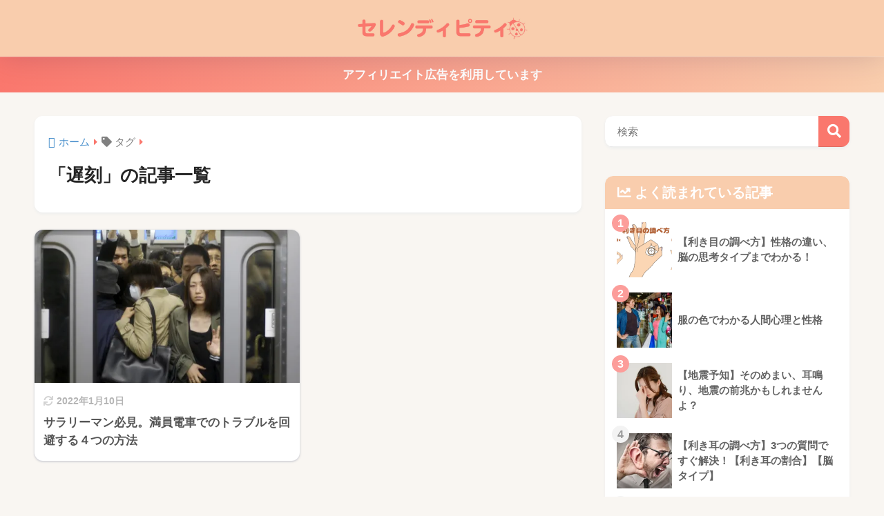

--- FILE ---
content_type: text/html; charset=utf-8
request_url: https://www.google.com/recaptcha/api2/aframe
body_size: 269
content:
<!DOCTYPE HTML><html><head><meta http-equiv="content-type" content="text/html; charset=UTF-8"></head><body><script nonce="1YVExXrcEumulv5ZZzGfyQ">/** Anti-fraud and anti-abuse applications only. See google.com/recaptcha */ try{var clients={'sodar':'https://pagead2.googlesyndication.com/pagead/sodar?'};window.addEventListener("message",function(a){try{if(a.source===window.parent){var b=JSON.parse(a.data);var c=clients[b['id']];if(c){var d=document.createElement('img');d.src=c+b['params']+'&rc='+(localStorage.getItem("rc::a")?sessionStorage.getItem("rc::b"):"");window.document.body.appendChild(d);sessionStorage.setItem("rc::e",parseInt(sessionStorage.getItem("rc::e")||0)+1);localStorage.setItem("rc::h",'1768730969359');}}}catch(b){}});window.parent.postMessage("_grecaptcha_ready", "*");}catch(b){}</script></body></html>

--- FILE ---
content_type: application/javascript; charset=utf-8;
request_url: https://dalc.valuecommerce.com/app3?p=887768242&_s=https%3A%2F%2Fserendipity-japan.com%2Ftag%2F%25E9%2581%2585%25E5%2588%25BB&vf=iVBORw0KGgoAAAANSUhEUgAAAAMAAAADCAYAAABWKLW%2FAAAAMElEQVQYV2NkFGP4nxG2keHdlEgGxlshzP%2B3q0kwVAq8YmDczdX13%2FvcDYafGvMYABQpDvoZ%2BBM8AAAAAElFTkSuQmCC
body_size: 1357
content:
vc_linkswitch_callback({"t":"696cb158","r":"aWyxWAAIzI4DkXobCooAHwqKCJQkXw","ub":"aWyxVwAK2lQDkXobCooFuwqKBthi%2Fw%3D%3D","vcid":"PfbHxz5l10OQMApTl-rKIamChBSo7_z6FcGeh15zy83wqOdk0DKS_VVEpznZR4lI_CW-F_ci7yo","vcpub":"0.576654","l":4,"www.stormst.com":{"a":"2266321","m":"614","g":"b2338db488"},"shopping.yahoo.co.jp":{"a":"2840499","m":"2201292","g":"e1e6dec58c"},"p":887768242,"paypaymall.yahoo.co.jp":{"a":"2840499","m":"2201292","g":"e1e6dec58c"},"shingakunet.com/syakaijin":{"a":"2426655","m":"2168692","g":"620135e7a6","sp":"vos%3Dnkmnvccp50000000"},"world.co.jp":{"a":"2918940","m":"2209887","g":"7b697aeb149","sp":"utm_source%3Dvc%26utm_medium%3Daffiliate%26utm_campaign%3Dwos%26_adp_c%3Dwa%26_adp_e%3Dc%26_adp_u%3Dp%26_adp_p_md%3D2072%26_adp_p_cp%3D24546%26_adp_p_agr%3D8012471%26_adp_p_ad%3D3494116"},"www.amazon.co.jp":{"a":"2614000","m":"2366370","g":"e41a8ca6ac","sp":"tag%3Dvc-22%26linkCode%3Dure"},"s":3151485,"approach.yahoo.co.jp":{"a":"2840499","m":"2201292","g":"e1e6dec58c"},"paypaystep.yahoo.co.jp":{"a":"2840499","m":"2201292","g":"e1e6dec58c"},"mini-shopping.yahoo.co.jp":{"a":"2840499","m":"2201292","g":"e1e6dec58c"},"keikotomanabu.net/college":{"a":"2426655","m":"2168692","g":"620135e7a6","sp":"vos%3Dnkmnvccp50000000"},"shopping.geocities.jp":{"a":"2840499","m":"2201292","g":"e1e6dec58c"}})